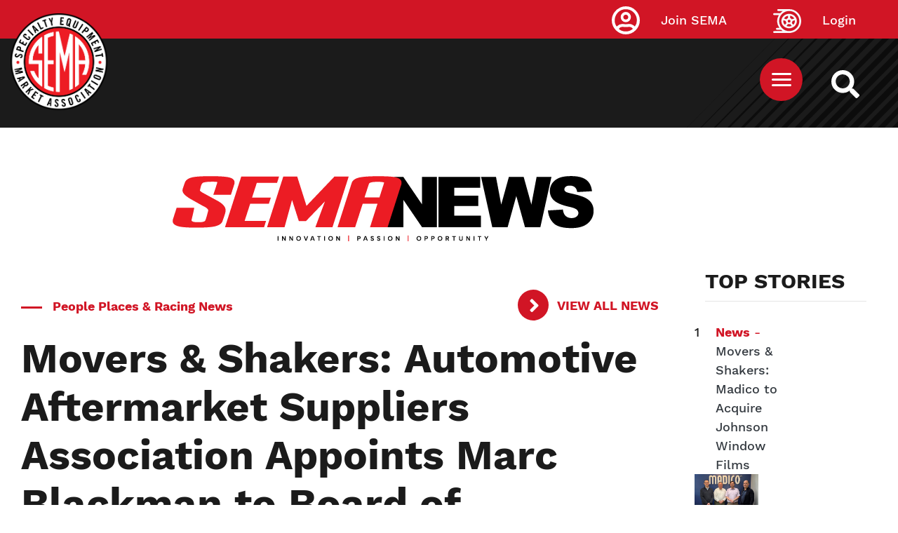

--- FILE ---
content_type: text/html; charset=UTF-8
request_url: https://www.sema.org/news-media/enews/2017/05/movers-shakers-automotive-aftermarket-suppliers-association-appoints-marc
body_size: 17049
content:



<!DOCTYPE html>
<html lang="en" dir="ltr" prefix="content: http://purl.org/rss/1.0/modules/content/  dc: http://purl.org/dc/terms/  foaf: http://xmlns.com/foaf/0.1/  og: http://ogp.me/ns#  rdfs: http://www.w3.org/2000/01/rdf-schema#  schema: http://schema.org/  sioc: http://rdfs.org/sioc/ns#  sioct: http://rdfs.org/sioc/types#  skos: http://www.w3.org/2004/02/skos/core#  xsd: http://www.w3.org/2001/XMLSchema# ">
  <head>
  <!-- Google Tag Manager -->
<script>(function(w,d,s,l,i){w[l]=w[l]||[];w[l].push({'gtm.start':
new Date().getTime(),event:'gtm.js'});var f=d.getElementsByTagName(s)[0],
j=d.createElement(s),dl=l!='dataLayer'?'&l='+l:'';j.async=true;j.src=
'https://www.googletagmanager.com/gtm.js?id='+i+dl;f.parentNode.insertBefore(j,f);
})(window,document,'script','dataLayer','GTM-5JNGG5');</script>
<!-- End Google Tag Manager -->
    <meta name="facebook-domain-verification" content="epcu1wifh5g8nemdu1xhp69mb8nlsa" /> 
    <meta http-equiv="X-UA-Compatible" content="IE=edge">
    <meta charset="utf-8" />
<link rel="canonical" href="https://www.sema.org/news-media/enews/2017/05/movers-shakers-automotive-aftermarket-suppliers-association-appoints-marc" />
<meta http-equiv="content-language" content="en" />
<meta name="apple-mobile-web-app-capable" content="yes" />
<meta name="apple-mobile-web-app-status-bar-style" content="black" />
<meta name="description" content="News and updates from across the specialty-equipment industry." />
<link rel="shortcut icon" href="/themes/custom/sema/favicon.ico" />
<link rel="icon" sizes="16x16" href="/themes/custom/sema/src/img/favicon_package/favicon-16x16.png" />
<link rel="icon" sizes="32x32" href="/themes/custom/sema/src/img/favicon_package/favicon-32x32.png" />
<link rel="apple-touch-icon" href="/themes/custom/sema/src/img/favicon_package/apple-touch-icon-60x60.png" />
<link rel="apple-touch-icon" sizes="76x76" href="/themes/custom/sema/src/img/favicon_package/apple-touch-icon-76x76.png" />
<link rel="apple-touch-icon" sizes="120x120" href="/themes/custom/sema/src/img/favicon_package/apple-touch-icon-120x120.png" />
<link rel="apple-touch-icon" sizes="152x152" href="/themes/custom/sema/src/img/favicon_package/apple-touch-icon-152x152.png" />
<link rel="apple-touch-icon" sizes="180x180" href="/themes/custom/sema/src/img/favicon_package/apple-touch-icon-180x180.png" />
<meta name="theme-color" content="#d11525" />
<meta name="MobileOptimized" content="480" />
<link rel="manifest" href="/themes/custom/sema/src/img/favicon_package/site.webmanifest" />
<meta property="og:site_name" content="Specialty Equipment Market Association (SEMA)" />
<meta property="og:url" content="https://www.sema.org/news-media/enews/2017/05/movers-shakers-automotive-aftermarket-suppliers-association-appoints-marc" />
<meta property="og:title" content="Movers &amp; Shakers: Automotive Aftermarket Suppliers Association Appoints Marc Blackman to Board of Governors" />
<meta property="og:description" content="News and updates from across the specialty-equipment industry." />
<meta property="article:publisher" content="https://www.facebook.com/SEMA.org" />
<meta property="article:published_time" content="2017-02-02T11:12:51-0800" />
<meta property="article:modified_time" content="2017-02-02T11:40:03-0800" />
<meta name="twitter:card" content="summary" />
<meta name="twitter:description" content="News and updates from across the specialty-equipment industry." />
<meta name="twitter:site" content="@semamembers" />
<meta name="twitter:title" content="Movers &amp; Shakers: Automotive Aftermarket Suppliers Association Appoints Marc Blackman to Board of Governors" />
<meta name="twitter:site:id" content="32315109" />
<meta name="twitter:url" content="https://www.sema.org/news-media/enews/2017/05/movers-shakers-automotive-aftermarket-suppliers-association-appoints-marc" />
<meta name="twitter:image:alt" content="SEMA logo" />
<meta name="twitter:image" content="https://www.sema.org/themes/custom/sema/src/img/og-share-SEMA.png" />
<meta name="MobileOptimized" content="width" />
<meta name="HandheldFriendly" content="true" />
<meta name="viewport" content="width=device-width, initial-scale=1.0" />
<link rel="revision" href="https://www.sema.org/news-media/enews/2017/05/movers-shakers-automotive-aftermarket-suppliers-association-appoints-marc" />
<script>window.a2a_config=window.a2a_config||{};a2a_config.callbacks=[];a2a_config.overlays=[];a2a_config.templates={};</script>

    <title>Movers &amp; Shakers: Automotive Aftermarket Suppliers Association Appoints Marc Blackman to Board of Governors | Specialty Equipment Market Association (SEMA)</title>
    <link rel="stylesheet" media="all" href="/sites/default/files/css/css_As-wPLxvqRMUHdxrf0vgcr3gVtZvP80N3IMCNb_1O6I.css" />
<link rel="stylesheet" media="all" href="/sites/default/files/css/css_Dt2nHECaQsdPM2_CvOfk7Xuf1nXwaDrpQg6eyLnHi7I.css" />
<link rel="stylesheet" media="all" href="//cdnjs.cloudflare.com/ajax/libs/font-awesome/5.15.0/css/all.min.css" />
<link rel="stylesheet" media="all" href="/sites/default/files/css/css_T26XFHjS1ci-wvp_HZobr5BOBjfXQDGFIiCiQ19ZeL8.css" />

    
<!--[if lte IE 8]>
<script src="/sites/default/files/js/js_VtafjXmRvoUgAzqzYTA3Wrjkx9wcWhjP0G4ZnnqRamA.js"></script>
<![endif]-->

      <!--START Lightbox Javascript-->
      <script async type='text/javascript' src='https://www.lightboxcdn.com/vendor/ba23661b-1418-4d1b-b815-da9473a3026e/lightbox_inline.js'></script>
      <!--END Lightbox Javascript-->
  </head>
  <body class="path-node page-node-type-enews-article no-js">
  <!-- Google Tag Manager (noscript) -->
<noscript><iframe src="https://www.googletagmanager.com/ns.html?id=GTM-5JNGG5"
height="0" width="0" style="display:none;visibility:hidden"></iframe></noscript>
<!-- End Google Tag Manager (noscript) -->
        <section aria-label="skip">
        <a href="#content" class="visually-hidden focusable skip-link">
          Skip to main content
        </a>
    </section>
        <div id="sitewide-alert"></div>
      <div class="dialog-off-canvas-main-canvas" data-off-canvas-main-canvas>
    <style>
	@import url('https://fonts.googleapis.com/css2?family=Albert+Sans:ital, wght@0, 100..900;1, 100..900 &family=Roboto+Slab:wght@100..900&display=swap');

	p {
		font-family: "Albert Sans", sans-serif;
		font-optical-sizing: auto;
		font-weight: 300;
		letter-spacing: 1.5px;
	}

	.article-title {
		font-family: "Roboto Slab", serif;
		font-optical-sizing: auto;
		font-weight: 700;
		font-style: normal;
		letter-spacing: 1px;
	}

	h5.article-title {
		text-decoration: none !important;
	}

	h5.article-title a {
		color: black;
		/* text-shadow: 1px 1px 2px black; */
	}

	.article-title a {
		font-family: "Roboto Slab", serif;
		font-optical-sizing: auto;
		font-weight: 700;
		font-style: normal;
		letter-spacing: 1px;
		font-size: 2.9rem;
		text-decoration: none !important;
		color: black;
	}


	.carousel-caption p {
		color: white;
		text-shadow: 1px 1px 2px black;

	}
	/* Move Caption Text Below Carousel Image */
	.carousel {
		padding-bottom: 22rem;
	}

	.carousel-caption {
		top: 100%;
		left: 0.5%;
		text-align: left;
	}

	.carousel-inner {
		overflow: visible;
	}

	.carousel {
		overflow: hidden;
	}

	.category {
		font-family: "Albert Sans", sans-serif;
		font-optical-sizing: auto;
		font-weight: 700;
		font-style: normal;
		letter-spacing: 0.5px;
		color: #666;
		font-size: 1.4rem;
	}

	h2.header-title {
		position: relative;
		display: inline-block;
	}
	h2.header-title:before {
		position: absolute;
		height: 3px;
		width: 25%;
		left: 0;
		bottom: -10px;
		background: red;
		display: block;
		content: "";
	}

	h5.category {
		position: relative;
		display: inline-block;
		right: -4px;
	}
	h5.category:before {
		position: absolute;
		height: 100%;
		width: 3px;
		left: -8px;
		bottom: 0;
		background: red;
		display: block;
		content: "";
	}

	.header-title {
		font-size: 18px;
		letter-spacing: 1.3px;
	}

	p.sidebar {
		font-size: 16px;
		font-weight: bold;
		line-height: 1.2;
		color: }

	.feature-author {
		font-size: 11px !important;
	}

	a.sidebar {
		font-size: 16px;
		font-weight: bold;
		line-height: 1.2;
		font-family: "Albert Sans", sans-serif;
		font-optical-sizing: auto;
		text-decoration: none !important;
		letter-spacing: 0.5px;
		color: #212529;
	}

	.sidebar-wrap {
		margin-top: 4rem;
	}

	.img-1 {
		margin-bottom: 1.1rem;
	}

	.img-2 {
		margin-bottom: 1.1rem;
	}

	.feature-sidebar {
		margin-top: 3rem;
	}

	.skyscraper {
		width: 300px;
		margin: 0 auto;
	}


	/* Small devices (landscape phones, 576px and up)*/
	@media(min-width: 576px) {
		.img-1 {
			margin-bottom: 1.1rem;
		}
		.img-2 {
			margin-bottom: 1.1rem;
		}


		.skyscraper {
			max-width: 300px;
			margin-left: 8rem;
		}

		/* Move Caption Text Below Carousel Image */
		.carousel {
			padding-bottom: 18rem;
		}
	}

	/* Medium devices (tablets, 768px and up)*/
	@media(min-width: 768px) {
		.img-1 {
			margin-bottom: 1.1rem;
		}
		.img-2 {
			margin-bottom: 1.1rem;
		}
		.skyscraper {
			max-width: 300px;
			margin-left: 1.1rem;
		}

		.sidebar-wrap {
			margin-top: -40px;
		}
	}

	/* Large devices (desktops, 992px and up)*/
	@media(min-width: 992px) {
		.img-1 {
			margin-bottom: 1.1rem;
		}
		.img-2 {
			margin-bottom: 1.1rem;
		};
		/*.img-1 { max-height:389px;

      }*/
	}

	/* Extra large devices (large desktops, 1200px and up)*/
	@media(min-width: 2500px) {
		.img-1 {
			margin-bottom: 1.1rem;
		}
		.img-2 {
			margin-bottom: 1.1rem;
		}
		.img-1 {
			min-height: 515.5px;

		}
	}
</style>
<div>
	<section id="top" class="visually-hidden" aria-label="SEMA Global Header"></section>
	<header id="header" role="header">
		<div
			id="header-top">
						      <div class="container">
        <a class="site-logo" href="https://www.sema.org/">
          <img src="/themes/custom/sema/assets/images/SEMA-logo.png" alt="Sema.org Logo" />
        </a>
      </div>
    
			<div id="site-search-cont">
				<a id="site-search" href="/search" title="Search Sema.org" aria-label="https://sema.org back to homepage logo link">
					<img src="/themes/custom/sema/src/img/SEMA-SVG/WhiteSearchIcon.svg" alt="Search Icon"/>
				</a>
			</div>
			<nav id="sema-user-menu">
				<ul block="block-semausermenu" class="nav navbar-nav">

												<li id="join-sema-user-link" class="nav-item" onclick="location.href='/join-sema';">
								<a href="https://secureprod.sema.org/Join/MembershipApp/Start.aspx" class="nav-link">Join SEMA</a>
													</li>
						<li id="member-session" class="nav-item" onclick="location.href='/user/signin';">
							<a href="/user/signin" class="nav-link">Login</a>
						</li>
					</ul>
				</nav>

								  
  <div class="block block--top-main-menu-desktop">

  
    

      <nav id="main-menu" class="container main-menu">
  
  


  <ul block="block-top-main-menu-desktop" class="nav navbar-nav">
                                                            <li class="nav-item  ">
                      <a href="/membership" class="nav-link" data-drupal-link-system-path="node/70324">Membership</a>
                  </li>
                                                        <li class="nav-item  ">
                      <a href="https://netforum.sema.org/eweb/DynamicPage.aspx?WebCode=semalmsred&amp;Site=semaeweb" class="nav-link" target="_blank">Education</a>
                  </li>
                                                        <li class="nav-item  ">
                      <a href="/events" class="nav-link" data-drupal-link-system-path="node/28">Events</a>
                  </li>
                                      <li class="nav-item  ">
                      <a href="https://sites.sema.org/market-research" target="_blank" class="nav-link">Research</a>
                  </li>
                                                        <li class="nav-item  ">
                      <a href="https://jobs.sema.org" class="nav-link">Jobs</a>
                  </li>
                                                        <li class="nav-item  ">
                      <a href="/about-sema" class="nav-link" data-drupal-link-system-path="node/36">About</a>
                  </li>
                                                        <li class="nav-item  ">
                      <a href="https://netforum.sema.org/eweb/BNESEMAPartnerPortalIdentityProvider.aspx?Site=semaeweb" class="nav-link">Benefits</a>
                  </li>
                                                        <li class="nav-item  ">
                      <a href="/advocacy" class="nav-link" data-drupal-link-system-path="node/69620">Advocacy</a>
                  </li>
            </ul>

</nav>

  
  </div>

  <div class="block block--sema-mobile-menu">

  
    

      <button id="mobile-menu-button" aria-label="Mobile Menu Toggle Button" aria-expanded="false" aria-controls="main-mobile-menu">
  <img id="mobile-menu-icon" src="/themes/custom/sema/src/img/SEMA-SVG/MenuIcon.svg" alt="Mobile Menu Icon" />
</button>
<nav id="main-mobile-menu">
                                            <ul id="5dd032f0455c30d13088ab3f7a64a317" class="menu-level-0 disclosure-nav container">
                                                <li class="menu-item item-level-0">
              <a href="/membership" data-drupal-link-system-path="node/70324">Membership</a>
                      </li>
                                        <li class="menu-item item-level-0">
              <a href="https://netforum.sema.org/eweb/DynamicPage.aspx?WebCode=semalmsred&amp;Site=semaeweb" target="_blank">Education</a>
                      </li>
                                        <li class="menu-item item-level-0">
              <a href="/events" data-drupal-link-system-path="node/28">Events</a>
                      </li>
                                        <li class="menu-item item-level-0">
              <a href="https://sites.sema.org/market-research" target="_blank">Research</a>
                      </li>
                                        <li class="menu-item item-level-0">
              <a href="https://jobs.sema.org">Jobs</a>
                      </li>
                                        <li class="menu-item item-level-0 hasChildMenu">
                            <button aria-expanded="true" aria-controls="fbee9288b1576d2893d9a7c10a0b440a">About</button>
                                                        <ul id="fbee9288b1576d2893d9a7c10a0b440a" class="menu-level-1 ">
                                                <li class="menu-item item-level-1">
              <a href="/get-involved">Membership</a>
                      </li>
                                        <li class="menu-item item-level-1">
              <a href="/history" data-drupal-link-system-path="node/53">History</a>
                      </li>
                                        <li class="menu-item item-level-1">
              <a href="/executive-leadership" data-drupal-link-system-path="node/21">Executive Leadership</a>
                      </li>
                                        <li class="menu-item item-level-1">
              <a href="/mission-statement" data-drupal-link-system-path="node/54">Our Mission</a>
                      </li>
                                        <li class="menu-item item-level-1">
              <a href="/awards">Industry Awards</a>
                      </li>
                                        <li class="menu-item item-level-1">
              <a href="/member-code-of-conduct" data-drupal-link-system-path="node/70701">Member Code of Conduct</a>
                      </li>
              </ul>
      
                      </li>
                                        <li class="menu-item item-level-0">
              <a href="https://netforum.sema.org/eweb/BNESEMAPartnerPortalIdentityProvider.aspx?Site=semaeweb">Benefits</a>
                      </li>
                                        <li class="menu-item item-level-0">
              <a href="/advocacy" data-drupal-link-system-path="node/69620">Advocacy</a>
                      </li>
              </ul>
      
    <div class="text-center">
      <a href="https://secureprod.sema.org/Join/MembershipApp/Start.aspx" class="button red mobile-join">Join Sema</a>
    </div>
</nav>
  
  </div>


			</div>
			<div
				id="header-middle">			</div>
			<div id="header-bottom">
				
			</div>
		</header>
		<div id="content-top">
			  <div data-drupal-messages-fallback class="hidden"></div>

  <div class="block block--basic block--advertisementtop">

  
    

      
            <div class="basic__body"><!--Content Top-->
<div class="text-center d-none d-md-block" style="padding-top: 2em;">
 <!-- Revive Adserver Hosted edition Asynchronous JS Tag - Generated with Revive Adserver v5.3.1 -->
<ins data-revive-zoneid="12916" data-revive-id="727bec5e09208690b050ccfc6a45d384"></ins>
<script async src="//servedby.revive-adserver.net/asyncjs.php"></script>
</div>
<div class="text-center d-sm-none" style="padding-top: 2em;">
  <!-- Revive Adserver Hosted edition Asynchronous JS Tag - Generated with Revive Adserver v5.3.1 -->
<ins data-revive-zoneid="12917" data-revive-id="727bec5e09208690b050ccfc6a45d384"></ins>
<script async src="//servedby.revive-adserver.net/asyncjs.php"></script>
</div></div>
      
  
  </div>


		</div>
		<main id="content">


			<div class="container-fluid d-block d-md-block">
				<div class="row mx-auto">
					<div class="col-12 col-md-12 pt-5 text-center">
						<img src="https://sites.sema.org/sema-news/24SN_LogoFooter.png" class="img-fluid" alt="SEMA News logo">
					</div>
				</div>
			</div>
			<div class="container-fluid mt-5">
				<div class="row">
					<div class="col-12 col-md-9 col-sm-9 mx-auto">
						  
  <div class="block block--sema-content">

  
    

      




<div class="container enews-node-content">
  <div class="row enews-top-info">
    <div class="col-sm-12 col-md-9 enews-category color-red bold mt-4">
      <div class="separator"></div>
      
      <div class="enews-article__field-enews-categories">
              <div class="field__item">People Places &amp; Racing News</div>
          </div>
  
    </div>
    <div class="col-sm-12 col-md-3">
      <a
        class="arrow red bold"
        href="/news-media/enews/archive"
        title="eNews archive">
        View All News
      </a>
    </div>
    <div class="col-sm-12 enews-title">
      <h1
        id="sema-page-title"
        class="bold">
        Movers &amp; Shakers: Automotive Aftermarket Suppliers Association Appoints Marc Blackman to Board of Governors
      </h1>
    </div>
  </div>
 <!--<div class="row enews-top-links">
    <div class="col-sm-12 col-md-7">
      <a
        href="/news-media/enews/year/2017/week/05"
        title="View all eNews for volume 20, issue number 05"
        class="color-red bold">
        Vol. 20, No. 05, February 2, 2017
      </a>
    </div> 
    <div class="col-sm-12 col-md-5">
      <a
        class="arrow red bold"
        href="/news-media/enews/archive"
        title="eNews archive">
        View All News
      </a>
    </div>
  </div> -->
  <!--<div class="row enews-author-social">
    <div class="col-sm-12 col-md-7">
              <div class="author">
          <img class="editor-icon" src="/themes/custom/sema/src/img/SEMA-SVG/SEMAEditorIcon.svg" role="presentation" style="display: none;" />
          
        </div>
          </div>
    <div class="col-sm-12 col-md-5">
      
  <div class="block">

  
    

      <span class="a2a_kit a2a_kit_size_32 addtoany_list" data-a2a-url="https://www.sema.org/news-media/enews/2017/05/movers-shakers-automotive-aftermarket-suppliers-association-appoints-marc" data-a2a-title="Movers &amp; Shakers: Automotive Aftermarket Suppliers Association Appoints Marc Blackman to Board of Governors"><a class="a2a_button_facebook"></a><a class="a2a_button_twitter"></a><a class="a2a_button_linkedin"></a><a class="a2a_button_email"></a></span>
  
  </div>

    </div>
  </div> -->
  <div class="row enews-body">
    <div class="col-12">
      
            <div class="enews-article__body"><p><em>Compiled by SEMA Editors</em></p><p><em><span style="text-decoration: underline;"><strong>Automotive Aftermarket Suppliers Association Appoints Gold Eagle Co. CEO Marc Blackman to Board of Governors Leadership Role</strong></span><br /></em></p><p><strong>Gold Eagle Co.</strong> has announced that <strong>Marc Blackman</strong>, CEO of Gold Eagle Co., has been appointed to serve as vice chairman of the 2017 <strong>Automotive Aftermarket Suppliers Association (AASA)</strong> Board of Governors. The AASA is committed to helping provide aftermarket suppliers with the tools they need to drive their businesses forward. Blackman will assume this appointment alongside industry colleague <strong>Joe Pomaranski</strong>, vice president and general manager, North American Aftermarket, Tenneco, who will take the reins as chairman of the association. Additional new board members include: <strong>Kathy Jorge</strong>, vice president and general manager, Delphi North America; <strong>Jack Ramsey</strong>, senior vice president, North America Aftermarket, Gates Corp.; and <strong>Eric Sills</strong>, president and chief executive officer, Standard Motor Products Inc.</p><table style="margin: 1em; width: 150px;" border="0" align="left"><tbody><tr><td style="background-color: #000000;"><img src="/sites/default/files/web-dave-muzic.jpg" alt="Dave Muzic" title="Dave Muzic" width="150" height="198" /><br /><span style="color: #ffffff;"><em>Dave Muzic</em></span></td></tr><tr></tr></tbody></table><p><span style="text-decoration: underline;"><em><strong>Dave Muzic Joins SCE Gaskets</strong></em></span></p><p><strong>SCE Gaskets</strong> has hired <strong>Dave Muzic</strong> as the company’s new senior product manager. With nearly three decades of experience in the performance aftermarket, Muzic will bring a wealth of product knowledge and understanding to SCE. He spent 29 years at Mr. Gasket Co., where he helped in the development, launch and sales of performance head gaskets, engine fasteners, overhaul gasket sets and more. He also helped create new-product launch strategies, key product improvements, promotions and continued support to customers and racers.</p><table style="margin: 1em; width: 300px;" cellpadding="3" border="0" align="right"><tbody><tr><td style="background-color: #000000;"><img src="/sites/default/files/CTDA_1_800EveryRim_Luncheon_Picture_2017.jpg" alt="1800EveryRim" title="1800EveryRim" width="300" height="197" /><br /><span style="color: #ffffff;"><em>(L–R): Matt Burrows, Yokohama; Billy Eordekian, 1-800EveryRim OEM Wheels; CTDA President Chris Barry,  ITDG; TIA President Tom Formanek, Stellar Industries; Gianlucca Grioni, Pirelli; and SEMA WTC Chairman Joe Findeis, The Plus Sizing Guide.</em></span></td></tr><tr></tr></tbody></table><p><span style="text-decoration: underline;"><em><strong>TIA &amp; SEMA Wheel &amp; Tire Council Chiefs Featured at California Tire Dealers Association/1-800EveryRim Luncheon</strong></em></span></p><p>Seventy-six attendees representing 46 companies attended the <strong>California Tire Dealers Association (CTDA)/1-800EveryRim</strong> New Year Luncheon, held January 12, at the Dal Rae Restaurant in Pico Rivera, California. Gold sponsors were Federated Insurance, Yokohama Tire and Pirelli, while silver sponsors consisted of Lakin Tire and Voxx Wheels. 1-800EveryRim – OEM Wheels was the luncheon host. Tire Industry Association (TIA) President and Regional Sales Manager of Stellar Industries <strong>Tom Formanek’s</strong> presentation included a summation of what the presidential election might mean to the tire industry. SEMA Wheel &amp; Tire Council (WTC) Chairman <strong>Joe Findeis</strong> of “The Ultimate Wheel &amp; Tire Plus Sizing Guide” spoke about the benefits of using the “WTC Ride Guide” as it assists dealers with vehicle performance relating to wheel and tire sizing. <strong>Chris Likert</strong> of Federated Insurance spoke as CTDA’s official liability Insurance vendor, while CTDA Director <strong>Dave Redfern</strong> highlighted the benefits of CTDA membership. CTDA President <strong>Chris Barry</strong> of The Independent Tire Dealer Group (ITDG) served as Master of Ceremonies.</p><p><span style="text-decoration: underline;"><em><strong>The University of the Aftermarket Foundation Now Accepting Automotive Scholarship Applications</strong></em></span></p><p>The <strong>University of the Aftermarket Foundation</strong> is now accepting applications for automotive scholarships at its <a href="http://www.automotivescholarships.com" target="_blank">Automotive Aftermarket Scholarship Central website</a>. The application deadline is March 31, 2017. Interested candidates can view a wide array of scholarship opportunities from more than 30 industry organizations. Hundreds of scholarships are available for students enrolled in college and ASE/NATEF certified automotive, collision and heavy-duty post-secondary schools. By completing a single application <a href="http://www.automotivescholarships.com/" target="_blank">online</a>, students can be considered for multiple scholarships for the 2017–2018 school year. New to the scholarship offerings are five $5,000 scholarships from the University of the Aftermarket Foundation. A full list of scholarships is featured on the Automotive Aftermarket Scholarship Central homepage, and there is a page outlining each organization’s scholarship details, eligibility requirements and awards. To apply for as many scholarships as possible, applicants should thoroughly read the individual pages to ensure they include the proper information required by each organization. For more information about the University of the Aftermarket Foundation and available automotive scholarships, visit <a href="http://www.UofAFoundation.com" target="_blank">www.UofAFoundation.com</a>.</p><p><span style="text-decoration: underline;"><em><strong>Cirkuit Networks Inc. Launches New Cirkuit Commerce Website</strong></em></span></p><p><strong>Cirkuit Networks Inc.</strong> has announced the launch of its new Cirkuit Commerce website, <a href="http://www.cirkuit.com" target="_blank">www.cirkuit.com</a>. The Cirkuit Commerce e-commerce platform was previously known in the motorsports and street-rod industry as SEO-Cart. Operations manager <strong>Clint Sparks</strong> stated that the rebranding of the SEO-Cart name to Cirkuit Commerce was done to consolidate the e-commerce service under the Cirkuit corporate name providing greater continuity with the various services that Cirkuit Networks offers its clients.</p><table style="margin: 1em; width: 125px;" cellpadding="3" border="0" align="left"><tbody><tr><td style="background-color: #000000;"><img src="/sites/default/files/y-l-hjbtdy-trlutylhs-d.jpg" alt="paco" title="paco" width="125" height="194" /><br /><span style="color: #ffffff;"><em>Paco Agrafojo</em></span></td></tr><tr></tr></tbody></table><p><span style="text-decoration: underline;"><em><strong>Permatex Appoints Paco Agrafojo as Director of Marketing</strong></em></span></p><p><strong>Permatex</strong> has named <strong>Paco Agrafojo</strong> to head up its marketing team. As director of marketing, Agrafojo will be responsible for driving product innovation, engaging consumers through the brands and providing Permatex’s retail partners with viable solutions to drive their category growth. He will also support the sales team efforts in business development for the retail, traditional and international channels. Prior to joining Permatex, Agrafojo spent five years with Newell Brands/The Yankee Candle Company, serving first as the director of customer marketing and then as the director of category and customer analytics. In these roles, Agrafojo was responsible for leading the development of a divisional business analytics team, the analytics of marketing and promotional activities and new product launch strategy for the wholesale division. Before The Yankee Candle Company, Agrafojo worked as the director of trade marketing for Med Foods Inc., and as a senior category manager for Heineken USA.</p><p><span style="text-decoration: underline;"><em><strong>CRP Industries Receives 2017 WorldatWork Seal of Distinction for Employee Engagement</strong></em></span></p><p><strong>CRP Industries Inc.</strong> has received a <strong>2017 Seal of Distinction</strong> from<strong> WorldatWork</strong>—a non-profit HR association and compensation authority. The WorldatWork seal is a unique mark of excellence designed to identify organizational success in total rewards effectiveness. The 2017 recipients will be recognized during the WorldatWork Total Reward Conference &amp; Exhibition, which will be held in Washington, D.C., May 7–10, 2017. CRP Industries Inc. Director of Human Resources <strong>Rachael Sobon</strong> made the announcement on behalf of the company. Established in 2012, the WorldatWork Seal of Distinction is awarded to companies that meet defined standards of workplace programs, policies and practices weighted on several factors, such as the complexity of implementation, required organizational resources, perceived breadth of access and overall level of commitment from leadership. Applicants are evaluated on health and wellness programs, unpaid time off, retirement, base pay, bonus programs, development opportunities, financial wellness, and workplace flexibility, among other factors.</p><table style="margin: 1em; width: 125px;" cellpadding="3" border="0" align="right"><tbody><tr><td style="background-color: #000000;"><img src="/sites/default/files/lisa%20beebe.jpg" alt="beebe" title="beebe" width="125" height="195" /><br /><span style="color: #ffffff;"><em>Lisa Hansen Beebe</em></span></td></tr><tr></tr></tbody></table><p><span style="text-decoration: underline;"><em><strong>Hansen International Inc. Announces New Company President</strong></em></span></p><p><strong>Hansen International Inc.</strong> has announced the promotion of <strong>Lisa Hansen Beebe</strong> to company president, effective January 1, 2017. Beebe replaced longtime company president <strong>John Seehof</strong>, who retired, yet remains as a consultant to the company. Beebe began her career with Hansen International Inc. in Waukegan, Illinois, and moved when the company relocated its manufacturing facilities to Lexington, South Carolina. For 22 years, Beebe has effectively held a variety of positions with Hansen International Inc., from sales to human resources and more recently company vice president.</p><p><span style="text-decoration: underline;"><em><strong>WeatherTech Back for Fourth Year as Super Bowl Advertiser</strong></em></span></p><p>Automotive floor mat manufacturer <strong>WeatherTech</strong> will present its 30-second commercial entitled “Tech Team” during the first half of FOX’s broadcast of Super Bowl 51, Sunday, February 5, from NRG Stadium in Houston. It's the fourth consecutive year WeatherTech has advertised during the Super Bowl. This year’s spot again features actual WeatherTech employees from the Bolingbrook, Illinois, factories going to extraordinary lengths to provide WeatherTech customers with its American-designed, engineered, and manufactured automotive accessories to protect their vehicles. The spot features an action-hero-like character who jumps from a moving WeatherTech van to a customer’s vehicle and places a WeatherTech FloorLiner in the car just in time to avert a catastrophe. The spot is scheduled to run during the first half of the game. <a href="https://www.youtube.com/watch?v=HRWqybamjRg&amp;feature=youtu.be" target="_blank">View the online teaser</a>.</p><table style="margin: 1em; width: 350px;" cellpadding="3" border="0" align="left"><tbody><tr><td style="background-color: #000000;"><img src="/sites/default/files/Make-A-Wish_F150_Truck_Build1a.jpg" alt="aries" title="aries" width="350" height="233" /><br /><span style="color: #ffffff;"><em>ARIES Automotive partnered with the Make-A-Wish Foundation, Starwood Motors and several other automotive aftermarket companies to turn one man’s Ford F-150 into a dream truck.</em></span></td></tr><tr></tr></tbody></table><p><span style="text-decoration: underline;"><em><strong>Make-A-Wish Paint Job Turns Into Truck Build</strong></em></span></p><p><strong>ARIES Automotive</strong> has announced its partnership with the <strong>Make-A-Wish Foundation</strong> in another build project—a collaboration with <strong>Starwood Motors</strong> and several other automotive aftermarket companies to turn one man’s Ford F-150 into a dream truck. The build started when <strong>Jordan Shrum</strong> wished for a new paint job on his ’01 Ford F-150 SuperCrew 4x4. The wish was granted by the North Texas Make-A-Wish Foundation, which reached out to several large aftermarket manufacturers to deliver far beyond a new paint job. With contributions and collaborative efforts from ARIES Automotive, Center Line Alloy Wheels, Fabtech Suspensions, Nitto Tire USA and others, the truck was given a new exterior finish, suspension components, leather interior, wheels, tires and several accessories. The newly customized Ford F-150 was revealed and delivered by Starwood Motors on Saturday, January 28, 2017.</p><table style="margin: 1em; width: 125px;" cellpadding="3" border="0" align="right"><tbody><tr><td style="background-color: #000000;"><img src="/sites/default/files/BCS%20Photo%20Shoot%20010.jpg" alt="katz" title="katz" width="125" height="200" /><br /><span style="color: #ffffff;"><em>Mike Katz</em></span></td></tr><tr></tr></tbody></table><p><span style="text-decoration: underline;"><em><strong>Bob Cook Sales’ Mike Katz Earns Certified Professional Manufacturers Representative Designation</strong></em></span></p><p><strong>Bob Cook Sales’ Mike Katz</strong> has earned his <strong>Certified Professional Manufacturers Representative (CPMR)</strong> designation. CPMR candidates invest one week annually for three years to gain knowledge and insight into operating a more progressive and efficient rep firm. In addition, they acquire an international network of colleagues from many industries. Graduates earn the right to use the distinctive designation and gain membership to Manufacturers’ Representatives Educational Research Foundation’s (MRERF) Institute for Professional Advancement (IPA). Bob Cook Sales has three agents with their CPMR certification: Katz, <strong>Eddie Hamilton</strong> and <strong>Les Rudd</strong>.</p><p><span style="text-decoration: underline;"><em><strong>Morpace and Marketing Evolution Announce Global Automotive Partnership</strong></em></span></p><p><strong>Morpace Inc.</strong>—a marketing research and consulting firm—has announced a global strategic agreement with <strong>Marketing Evolution</strong> to bring automotive clients the award-winning ROI Brain—an ROI optimization solution that works in conjunction with brand equity tracking. This integrated solution is designed to provide clients with unparalleled actionability, optimizing every marketing action for impact. Marketers have reported improved ROI results by an average of 31%. Morpace’s automotive experts track brand health around the world in more than 50 countries. The ROI Brain uses brand health tracking data to directly link attitudes and exposure to actual behavior (i.e. purchases) all at a personal level. Together, Morpace and Marketing Evolution offer free customized briefings and live demonstrations of this new approach to active brand management.</p><p><em><strong>Have some company news you would like to share? Let us know and the news may appear in an upcoming issue of </strong></em><strong>SEMA eNews</strong><em><strong>. Send your items for consideration to <a href="mailto:editors@sema.org" target="_blank">editors@sema.org</a>.</strong></em></p></div>
      
    </div>
  </div>
</div>
  <section class="related-enews-posts-component container-fluid background-grey-light" aria-label="Related News">
    <div class="row">
      <div class="col-12 ">
        <h2 class="bold latest-enews-posts-heading text-center">
          Related News
        </h2>
      </div>
    </div>
      
  
  

  
  
  

    
<article class="enews-article-normal magazine-article-normal col-md-12 col-lg-4 noImg">
  <div class="magazine-content">
    <div class="magazine-inner">
      <div class="separator"></div>
      <div class="magazine-article-categories h4">
        People Places &amp; Racing News
      </div>
      <h3 class="magazine-article-cover-story-heading h5">
        Movers &amp; Shakers: Dennis Overholser Acquires Ownership of Painless Performance Products
      </h3>
      <div class="magazine-article-issue">
        July 4, 2024 | Vol. 27, No. 27
      </div>
      <div class="magazine-article-authors">
             </div>
<a class="red arrow" href="/news-media/enews/2024/27/movers-shakers-dennis-overholser-acquires-ownership-painless-performance" title="Movers &amp; Shakers: Dennis Overholser Acquires Ownership of Painless Performance Products">View Article</a>
    </div>
  </div>
</article>
  
<article class="enews-article-normal magazine-article-normal col-md-12 col-lg-4 noImg">
  <div class="magazine-content">
    <div class="magazine-inner">
      <div class="separator"></div>
      <div class="magazine-article-categories h4">
        People Places &amp; Racing News
      </div>
      <h3 class="magazine-article-cover-story-heading h5">
        VW to Invest Up to $5 Billion in Rivian for Next-Gen Software, EV Architecture
      </h3>
      <div class="magazine-article-issue">
        June 27, 2024 | Vol. 27, No. 26
      </div>
      <div class="magazine-article-authors">
             </div>
<a class="red arrow" href="/news-media/enews/2024/26/vw-invest-5-billion-rivian-next-gen-software-ev-architecture" title="VW to Invest Up to $5 Billion in Rivian for Next-Gen Software, EV Architecture">View Article</a>
    </div>
  </div>
</article>
  
<article class="enews-article-normal magazine-article-normal col-md-12 col-lg-4 noImg">
  <div class="magazine-content">
    <div class="magazine-inner">
      <div class="separator"></div>
      <div class="magazine-article-categories h4">
        People Places &amp; Racing News
      </div>
      <h3 class="magazine-article-cover-story-heading h5">
        Industry Mourns Loss of 1987 SEMA Hall of Fame Inductee Don Smith
      </h3>
      <div class="magazine-article-issue">
        June 27, 2024 | Vol. 27, No. 26
      </div>
      <div class="magazine-article-authors">
             </div>
<a class="red arrow" href="/news-media/enews/2024/26/industry-mourns-loss-1987-sema-hall-fame-inductee-don-smith" title="Industry Mourns Loss of 1987 SEMA Hall of Fame Inductee Don Smith">View Article</a>
    </div>
  </div>
</article>

    

  
  

  
  


    <div class="container-fluid">
      <div class="row">
        
      </div>
    </div>
  </section>

  
  </div>


					</div>
					
					<div class="col-12 col-sm-3 col-md-3 mt-4 mx-auto">
						<div
							class="sticky-top">
														<div class="row mx-auto d-none d-md-none">
								<div class="col-12 mt-5 pt-5 pb-5 text-left">
									<img src="https://sites.sema.org/sema-news/24SN_LogoFooter.png" class="img-fluid" alt="SEMA News logo">
								</div>
							</div>

							<div class="sidebar-wrap col-12" style="">
								<h4 class="header-title"></h4>
								  
  
  

      <header>
      <div class="col-md-12 col-sm-12 mt-5">
       <h4>TOP STORIES</h4>
       <hr>
</div>
    </header>
  
  
  

    <div class="row mb-4 mt-5">
<div class="col-1 col-md-1">1</div>
<div class="col-6 col-md-6"><a href="/news-media/enews/2026/04/movers-shakers-madico-acquire-johnson-window-films" class="text-decoration-none text-dark-50"><b>News</b> -<span class="text-dark">Movers &amp; Shakers: Madico to Acquire Johnson Window Films</span></a></div>   
<div class="col-5 col-md-5"><a href="/news-media/enews/2026/04/movers-shakers-madico-acquire-johnson-window-films"><img class=" img-fluid" src="/sites/default/files/styles/enews_2_0_article_main/public/2026-01/Madico-1410x790.jpg?itok=UlOHSsl2"></a></div>
</div>
<hr>
  <div class="row mb-4 mt-5">
<div class="col-1 col-md-1">2</div>
<div class="col-6 col-md-6"><a href="/news-media/enews/2026/04/turn-contributors-leaders-sbn-womens-leadership-forum" class="text-decoration-none text-dark-50"><b>Communities</b> -<span class="text-dark">Turn Contributors Into Leaders at the SBN Women&#039;s Leadership Forum</span></a></div>   
<div class="col-5 col-md-5"><a href="/news-media/enews/2026/04/turn-contributors-leaders-sbn-womens-leadership-forum"><img class=" img-fluid" src="/sites/default/files/styles/enews_2_0_article_main/public/2026-01/WLF-1410x790.jpg?itok=06evqn2Z"></a></div>
</div>
<hr>
  <div class="row mb-4 mt-5">
<div class="col-1 col-md-1">3</div>
<div class="col-6 col-md-6"><a href="/news-media/enews/2026/04/work-smarter-how-ai-can-support-your-aftermarket-business" class="text-decoration-none text-dark-50"><b>Communities</b> -<span class="text-dark">Work Smarter: How AI Can Support Your Aftermarket Business</span></a></div>   
<div class="col-5 col-md-5"><a href="/news-media/enews/2026/04/work-smarter-how-ai-can-support-your-aftermarket-business"><img class=" img-fluid" src="/sites/default/files/styles/enews_2_0_article_main/public/2026-01/AIWebinar-1410x790.jpg?itok=S_nfw9ku"></a></div>
</div>
<hr>

    

  
  

  
  


								  
  
  

  
  
  

    <div class="container mt-5">
<div class="row">
<div class="col-md-12 col-sm-12 p-0">
                <a href="https://www.sema.org/news-media/magazine/2025/01/see-it-yourself-highlights-2025-sema-show" target="_blank"><img class="img-fluid" src="/sites/default/files/styles/enews_2_0_article_main/public/2025-12/1410x790_Highlights_EMV_5269.jpg?itok=iN9kSQgb" alt="Editor's Pick"></a>
              </div>
              <div class="feature-sidebar col-md-12 col-sm-12">
                <a class="h4 text-decoration-none text-dark" href="https://www.sema.org/news-media/magazine/2025/01/see-it-yourself-highlights-2025-sema-show" target="_blank">Editor's Pick: See It For Yourself: Highlights From the 2025 SEMA Show</a>
                <p class="">From advanced propulsion to customization and car culture, the Show delivered a global stage for the industry's dynamism.</p>
              </div>
      </div>
      </div>


    

  
  

  
  



							</div>
						</div>
					</div>
									</div>
							</div>
			

						<section id="footer" class="my-5 py-5">
				<div class="container-fluid">
					<div
						class="col-md-10 col-sm-12 mx-auto">					</div>
				</div>
			</section>

		</main>
							<div id="content-bottom">
				  
  <div class="block block--basic block--advertisementbottom">

  
    

      
            <div class="basic__body"><!--Content Bottom-->
<div class="text-center d-none d-md-block">
  <!-- Revive Adserver Hosted edition Asynchronous JS Tag - Generated with Revive Adserver v5.3.1 -->
<ins data-revive-zoneid="12914" data-revive-id="727bec5e09208690b050ccfc6a45d384"></ins>
<script async src="//servedby.revive-adserver.net/asyncjs.php"></script>
</div>
<div class="text-center d-sm-none">
  <!-- Revive Adserver Hosted edition Asynchronous JS Tag - Generated with Revive Adserver v5.3.1 -->
<ins data-revive-zoneid="12915" data-revive-id="727bec5e09208690b050ccfc6a45d384"></ins>
<script async src="//servedby.revive-adserver.net/asyncjs.php"></script>
</div></div>
      
  
  </div>


			</div>
				<footer id="footer" role="footer">
			<div id="footer-top">
				  
  <div class="block block--basic block--formsiteenewscaptureform">

  
    

      
            <div class="basic__body"><div class="col-md-10 mx-auto mt-5">
  <div class="col-md-8 mx-auto pt-5">
    <h2 class="text-center text-white">
      Stay tuned, subscribe now!
    </h2>
  </div>
  <div class="col-md-12 text-center">
    <button class="button black my-5" id="SNSub4567">SUBSCRIBE
    </button>
  </div>
</div></div>
      
  
  </div>


			</div>
			<div id="footer-middle">
				      <div class="container">
        <a class="site-logo" href="https://www.sema.org/">
          <img src="/themes/custom/sema/assets/images/SEMA-logo.png" alt="Sema.org Logo" />
        </a>
      </div>
    
				<div class="container">
					<div class="row">
						  
  <div class="block block--footeraddressblock col-sm-12 col-md-12 col-lg-7 col-xl-8">

  
    

      
<section id="footer-address" aria-label="SEMA Footer Address Information">
    <div id="address-title">
        Specialty Equipment Market Association
    </div>
    <div id="address-line-1">
        1575 S. Valley Vista Drive
    </div>
    <div id="address-line-2">
        Diamond Bar, CA 91765
    </div>
</section>
  
  </div>

  <div class="block block--footer-social-media-block col-sm-12 col-md-12 col-lg-5 col-xl-4">

  
    

      <section class="social-media" aria-label="SEMA Footer Social Media Links">
            <a href="https://www.facebook.com/SEMA.org/" title="SEMA Facebook Link">
            <img src="/modules/custom/footer_social_media_block/images/WhiteFacebookIcon.svg" alt="SEMA Facebook Image Link" />
        </a>
                <a href="https://x.com/semaassociation?s=21&amp;t=v8StdYZ2_OUaimeZWkdsVQ" title="SEMA Twitter Link">
            <img src="/modules/custom/footer_social_media_block/images/WhiteTwitterIcon.svg" alt="SEMA Twitter Image Link" />
        </a>
                <a href="https://www.linkedin.com/company/specialty-equipment-market-association-sema/" title="SEMA LinkedIn Link">
            <img src="/modules/custom/footer_social_media_block/images/WhiteLinkedInIcon.svg" alt="SEMA LinkedIn Image Link" />
        </a>
                <a href="https://www.youtube.com/channel/UCfhmBjjzf8auV6zvt5mhGiA" title="SEMA YouTube Link">
            <img src="/modules/custom/footer_social_media_block/images/WhiteYoutubeIcon.svg" alt="SEMA YouTube Image Link" />
        </a>
                <a href="https://www.instagram.com/sema_association" title="SEMA Instagram Link">
            <img src="/modules/custom/footer_social_media_block/images/WhiteInstaIcon.svg" alt="SEMA Instagram Image Link" style="width: 57px;" />
        </a>
            
</section>
  
  </div>


					</div>
				</div>
			</div>
			<div id="footer-bottom" class="container">
				<div id="footer-bottom-inner" class="row">
					<div id="privacy-policy" class="col-sm-12 col-md-5 col-lg-5 col-xl-6">
						©
						2026
						SEMA. All Rights Reserved.
						<a href="/privacy-policy" title="Privacy Policy">
							Privacy Policy
						</a>
					</div>
					<div id="footer-menu" class="col-sm-12 col-md-5 col-lg-5 col-xl-4">
						<ul class="nav">
							<li class="nav-item  ">
								<a href="/about-sema" class="nav-link">About SEMA</a>
							</li>
							<li class="nav-item  ">
								<a href="/contact-us" class="nav-link">Contact Us</a>
							</li>
							<li class="nav-item  ">
								<a href="/advertise" class="nav-link">Advertise</a>
							</li>
							<li class="nav-item  ">
								<a href="/news-media" class="nav-link">Media</a>
							</li>
							<li class="nav-item  ">
								<a href="/careers" class="nav-link">Careers</a>
							</li>
							<li class="nav-item  ">
								<a href="https://sites.sema.org/scholarships/donations" class="nav-link">Donations</a>
							</li>

						</ul>
					</div>
					<div id="jump-to-top" class="col-sm-12 col-md-2 col-lg-2 col-xl-2">
						<a href="#top" alt="Jump to top of this page link.">
							<span>Back To Top</span>
							<img src="/themes/custom/sema/src/img/SEMA-SVG/BackToTop.png" alt="Jump Link Icon"/>
						</a>
					</div>
				</div>
			</div>
		</footer>
	</div>

  </div>

    
    <script type="application/json" data-drupal-selector="drupal-settings-json">{"path":{"baseUrl":"\/","scriptPath":null,"pathPrefix":"","currentPath":"node\/55869","currentPathIsAdmin":false,"isFront":false,"currentLanguage":"en"},"pluralDelimiter":"\u0003","suppressDeprecationErrors":true,"sitewideAlert":{"refreshInterval":15000,"automaticRefresh":true},"user":{"uid":0,"permissionsHash":"c87b05260b92a1d5e163905364f1adfe5cd5fa61a0c76749bf78b0485b3e36bf"}}</script>
<script src="/sites/default/files/js/js_3UnANEyIgn45LKQ268zr9Ksg4FblPs4rSXDisba8vVM.js"></script>
<script src="/sites/default/files/js/js_b1pj7eXoMIM4Fgv8_Ju44kmCE4u7ud3gNTq7uHLU92Q.js"></script>
<script src="//static.addtoany.com/menu/page.js" async></script>
<script src="/sites/default/files/js/js_lYILZPVrcD_YJx0neI2rg2dfYIeBEPALN7ci29VjwNc.js"></script>
<script src="//polyfill.io/v3/polyfill.min.js?features=fetch"></script>
<script src="//unpkg.com/react@16.12.0/umd/react.production.min.js"></script>
<script src="//unpkg.com/react-dom@16.12.0/umd/react-dom.production.min.js"></script>
<script src="/sites/default/files/js/js_pp9fY2QVhKIFcHEVDAmDsHDbgf8Dy8tmMF2D6OZIO5g.js"></script>

  </body>
</html>

--- FILE ---
content_type: image/svg+xml
request_url: https://www.sema.org/themes/custom/sema/src/img/SEMA-SVG/AccountIcon.svg
body_size: 1996
content:
<svg id="Account_Icon" data-name="Account Icon" xmlns="http://www.w3.org/2000/svg" xmlns:xlink="http://www.w3.org/1999/xlink" width="49.588" height="50" viewBox="0 0 49.588 50">
  <defs>
    <clipPath id="clip-path">
      <path id="Clip_2" data-name="Clip 2" d="M0,0H49.588V50H0Z" fill="none"/>
    </clipPath>
  </defs>
  <g id="Group_3" data-name="Group 3" transform="translate(0 0)">
    <path id="Clip_2-2" data-name="Clip 2" d="M0,0H49.588V50H0Z" fill="none"/>
    <g id="Group_3-2" data-name="Group 3" clip-path="url(#clip-path)">
      <path id="Fill_1" data-name="Fill 1" d="M24.659,50h0a23.66,23.66,0,0,1-9.471-1.98,25.078,25.078,0,0,1-7.834-5.368,25.4,25.4,0,0,1-5.4-8.03A24.421,24.421,0,0,1,0,24.883,25.318,25.318,0,0,1,15.21,1.972,23.857,23.857,0,0,1,24.718,0h.121A24.612,24.612,0,0,1,42.294,7.4a24.879,24.879,0,0,1,.043,35.157A24.71,24.71,0,0,1,24.881,50ZM18.8,36.595a7.093,7.093,0,0,0-6.426,3.579A17.843,17.843,0,0,0,24.688,44.8,18.742,18.742,0,0,0,37.3,40.121c-1.845-2.455-3.786-3.5-6.491-3.5a13.826,13.826,0,0,0-1.552.094,38.683,38.683,0,0,1-4.327.239,42.322,42.322,0,0,1-4.792-.275A11.723,11.723,0,0,0,18.8,36.595Zm12.247-5.2A12.183,12.183,0,0,1,37.9,33.612c.753.5,1.476,1.08,2.174,1.638.289.231.587.469.885.7a19.051,19.051,0,0,0,3.325-13.482A20.065,20.065,0,0,0,37.715,10,19.381,19.381,0,0,0,24.771,5.21,19.128,19.128,0,0,0,11.6,10.24C4.253,17.125,2.965,28.411,8.668,35.934c.077-.052.155-.1.233-.152a3.976,3.976,0,0,0,.58-.421A13.386,13.386,0,0,1,18.723,31.4a14.4,14.4,0,0,1,3.125.36,12.933,12.933,0,0,0,2.848.3,20.082,20.082,0,0,0,3.931-.418A12.519,12.519,0,0,1,31.045,31.4Z" transform="translate(-0.001 0)" fill="#fff"/>
    </g>
  </g>
  <path id="Fill_4" data-name="Fill 4" d="M9.066,18.344H9.037a8.949,8.949,0,0,1-6.348-2.68A9.093,9.093,0,0,1,0,9.281,9.221,9.221,0,0,1,2.688,2.667,8.9,8.9,0,0,1,9.04,0h.027a8.957,8.957,0,0,1,6.35,2.678,9.089,9.089,0,0,1,2.691,6.385,9.233,9.233,0,0,1-2.694,6.617A8.9,8.9,0,0,1,9.066,18.344ZM9.088,4.916A4.446,4.446,0,0,0,5.98,6.158a4.155,4.155,0,0,0-1.289,3.01,4.324,4.324,0,0,0,4.3,4.26h.048A4.31,4.31,0,0,0,13.406,9.3a4.178,4.178,0,0,0-1.178-3.026A4.3,4.3,0,0,0,9.239,4.918l-.151,0Z" transform="translate(15.743 10.011)" fill="#fff"/>
</svg>


--- FILE ---
content_type: application/javascript
request_url: https://api.lightboxcdn.com/z9gd/43454/www.sema.org/jsonp/z?cb=1769315191129&dre=l&callback=jQuery1124010993768643952828_1769315191108&_=1769315191109
body_size: 1190
content:
jQuery1124010993768643952828_1769315191108({"dre":"l","success":true,"response":"N4IgTghgdgJiBcB2ArARgJwCYA0IYQRACMBzAKiLDIgBsAfAQQAcmaBTAUiIBcKBbCgGcyAYyIUArmRg0AJAAYAegCsAfnzqoAzKgB08.[base64]"});